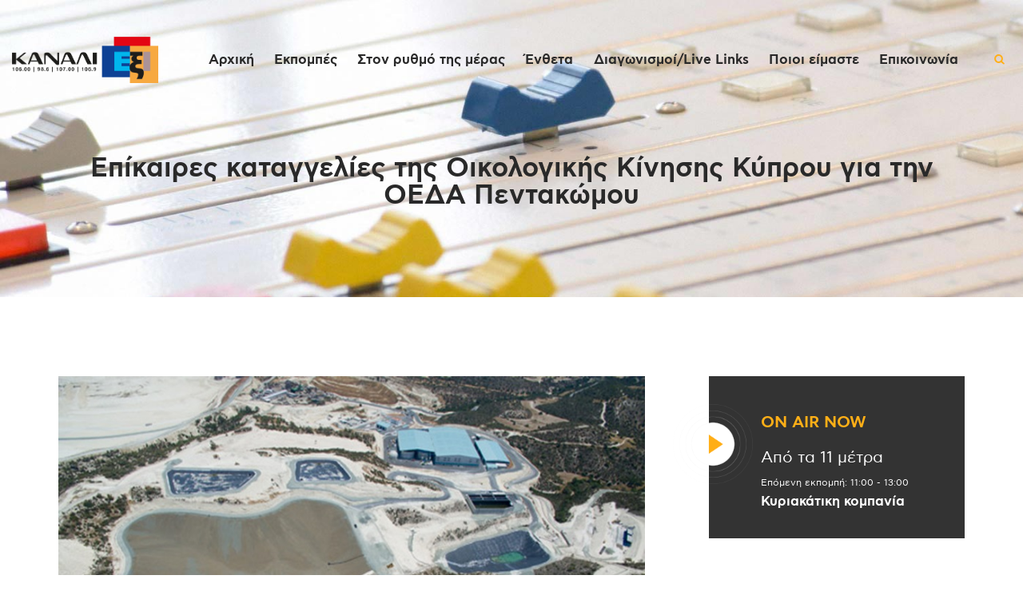

--- FILE ---
content_type: text/html; charset=utf-8
request_url: https://www.google.com/recaptcha/api2/aframe
body_size: 249
content:
<!DOCTYPE HTML><html><head><meta http-equiv="content-type" content="text/html; charset=UTF-8"></head><body><script nonce="ZZY2u-m5D2TY8C8VFBDcYg">/** Anti-fraud and anti-abuse applications only. See google.com/recaptcha */ try{var clients={'sodar':'https://pagead2.googlesyndication.com/pagead/sodar?'};window.addEventListener("message",function(a){try{if(a.source===window.parent){var b=JSON.parse(a.data);var c=clients[b['id']];if(c){var d=document.createElement('img');d.src=c+b['params']+'&rc='+(localStorage.getItem("rc::a")?sessionStorage.getItem("rc::b"):"");window.document.body.appendChild(d);sessionStorage.setItem("rc::e",parseInt(sessionStorage.getItem("rc::e")||0)+1);localStorage.setItem("rc::h",'1768726551448');}}}catch(b){}});window.parent.postMessage("_grecaptcha_ready", "*");}catch(b){}</script></body></html>